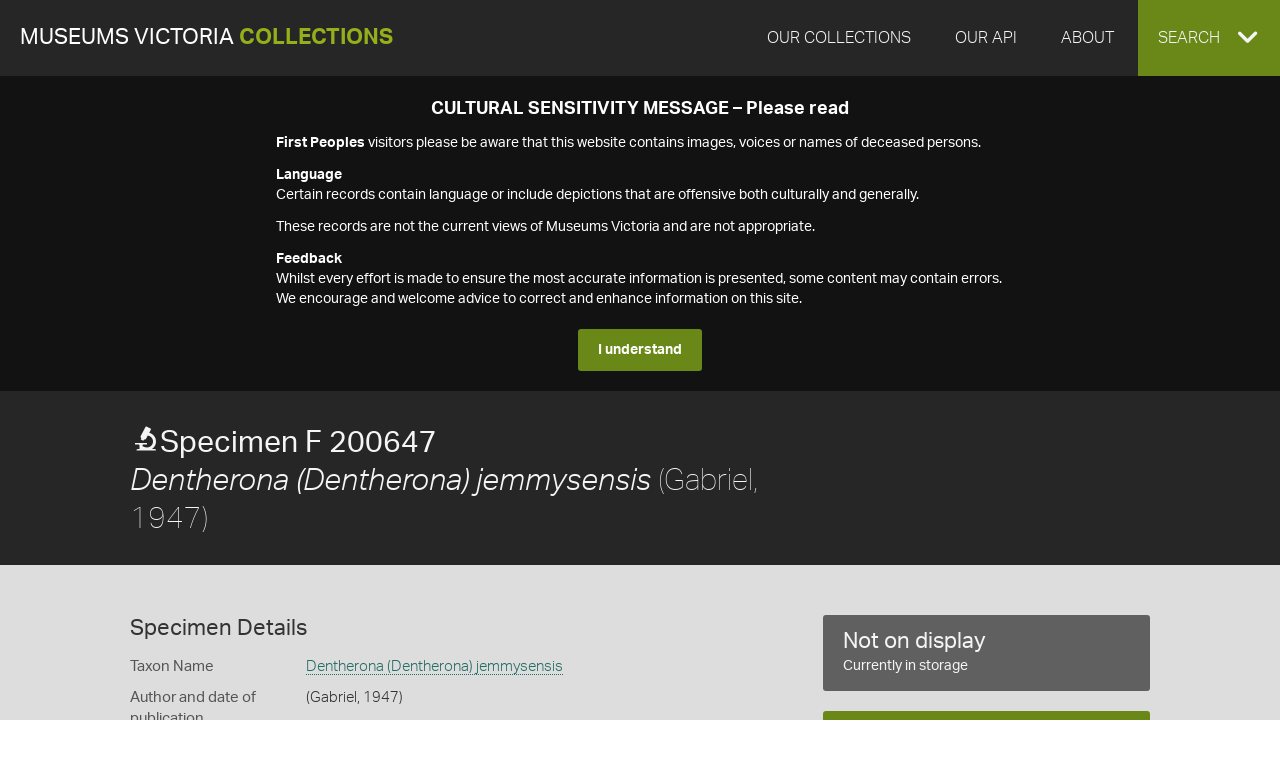

--- FILE ---
content_type: text/html
request_url: https://collections.museumsvictoria.com.au/specimens/2026631
body_size: 17349
content:
<!DOCTYPE html>
<html>
<head>
    <!-- Global site tag (gtag.js) - Google Analytics -->
    <script async src="https://www.googletagmanager.com/gtag/js?id=G-J7KEZ239EK" type="8b6ca51f09e4bb9a6137c28a-text/javascript"></script>
    <script type="8b6ca51f09e4bb9a6137c28a-text/javascript">
      window.dataLayer = window.dataLayer || [];
      function gtag(){dataLayer.push(arguments);}
      gtag('js', new Date());
    
      gtag('config', 'G-J7KEZ239EK', {
          'cookie_domain': '.museumsvictoria.com.au',
          'cookie_flags': 'SameSite=None;Secure'
      });
      gtag('config', 'UA-11442629-1', {
          'cookie_domain': '.museumsvictoria.com.au',
          'cookie_flags': 'SameSite=None;Secure'
      });      
    </script>
    
<title>Dentherona (Dentherona) jemmysensis (Gabriel, 1947)</title>
<meta http-equiv="X-UA-Compatible" content="IE=edge,chrome=1"/>
<meta charset="utf-8"/><script type="8b6ca51f09e4bb9a6137c28a-text/javascript">window.NREUM||(NREUM={});NREUM.info = {"beacon":"bam.nr-data.net","errorBeacon":"bam.nr-data.net","licenseKey":"1a7ba6e04e","applicationID":"1183371492","transactionName":"YVRSMUcAV0NXURVRVlgecTZlTndRWFEYcE1CQWIARBRcQ0J6AFZdWlRC","queueTime":0,"applicationTime":128,"agent":"","atts":""}</script><script type="8b6ca51f09e4bb9a6137c28a-text/javascript">(window.NREUM||(NREUM={})).init={privacy:{cookies_enabled:true},ajax:{deny_list:["bam.nr-data.net"]},feature_flags:["soft_nav"],distributed_tracing:{enabled:true}};(window.NREUM||(NREUM={})).loader_config={agentID:"1183371789",accountID:"262639",trustKey:"262639",xpid:"VgAFV1VaGwIBXFJRAAADX1Y=",licenseKey:"1a7ba6e04e",applicationID:"1183371492",browserID:"1183371789"};window.NREUM||(NREUM={}),__nr_require=function(t,e,n){function r(n){if(!e[n]){var o=e[n]={exports:{}};t[n][0].call(o.exports,function(e){var o=t[n][1][e];return r(o||e)},o,o.exports)}return e[n].exports}if("function"==typeof __nr_require)return __nr_require;for(var o=0;o<n.length;o++)r(n[o]);return r}({1:[function(t,e,n){function r(t){try{s.console&&console.log(t)}catch(e){}}var o,i=t("ee"),a=t(31),s={};try{o=localStorage.getItem("__nr_flags").split(","),console&&"function"==typeof console.log&&(s.console=!0,o.indexOf("dev")!==-1&&(s.dev=!0),o.indexOf("nr_dev")!==-1&&(s.nrDev=!0))}catch(c){}s.nrDev&&i.on("internal-error",function(t){r(t.stack)}),s.dev&&i.on("fn-err",function(t,e,n){r(n.stack)}),s.dev&&(r("NR AGENT IN DEVELOPMENT MODE"),r("flags: "+a(s,function(t,e){return t}).join(", ")))},{}],2:[function(t,e,n){function r(t,e,n,r,s){try{l?l-=1:o(s||new UncaughtException(t,e,n),!0)}catch(f){try{i("ierr",[f,c.now(),!0])}catch(d){}}return"function"==typeof u&&u.apply(this,a(arguments))}function UncaughtException(t,e,n){this.message=t||"Uncaught error with no additional information",this.sourceURL=e,this.line=n}function o(t,e){var n=e?null:c.now();i("err",[t,n])}var i=t("handle"),a=t(32),s=t("ee"),c=t("loader"),f=t("gos"),u=window.onerror,d=!1,p="nr@seenError";if(!c.disabled){var l=0;c.features.err=!0,t(1),window.onerror=r;try{throw new Error}catch(h){"stack"in h&&(t(14),t(13),"addEventListener"in window&&t(7),c.xhrWrappable&&t(15),d=!0)}s.on("fn-start",function(t,e,n){d&&(l+=1)}),s.on("fn-err",function(t,e,n){d&&!n[p]&&(f(n,p,function(){return!0}),this.thrown=!0,o(n))}),s.on("fn-end",function(){d&&!this.thrown&&l>0&&(l-=1)}),s.on("internal-error",function(t){i("ierr",[t,c.now(),!0])})}},{}],3:[function(t,e,n){var r=t("loader");r.disabled||(r.features.ins=!0)},{}],4:[function(t,e,n){function r(){U++,L=g.hash,this[u]=y.now()}function o(){U--,g.hash!==L&&i(0,!0);var t=y.now();this[h]=~~this[h]+t-this[u],this[d]=t}function i(t,e){E.emit("newURL",[""+g,e])}function a(t,e){t.on(e,function(){this[e]=y.now()})}var s="-start",c="-end",f="-body",u="fn"+s,d="fn"+c,p="cb"+s,l="cb"+c,h="jsTime",m="fetch",v="addEventListener",w=window,g=w.location,y=t("loader");if(w[v]&&y.xhrWrappable&&!y.disabled){var x=t(11),b=t(12),E=t(9),R=t(7),O=t(14),T=t(8),S=t(15),P=t(10),M=t("ee"),C=M.get("tracer"),N=t(23);t(17),y.features.spa=!0;var L,U=0;M.on(u,r),b.on(p,r),P.on(p,r),M.on(d,o),b.on(l,o),P.on(l,o),M.buffer([u,d,"xhr-resolved"]),R.buffer([u]),O.buffer(["setTimeout"+c,"clearTimeout"+s,u]),S.buffer([u,"new-xhr","send-xhr"+s]),T.buffer([m+s,m+"-done",m+f+s,m+f+c]),E.buffer(["newURL"]),x.buffer([u]),b.buffer(["propagate",p,l,"executor-err","resolve"+s]),C.buffer([u,"no-"+u]),P.buffer(["new-jsonp","cb-start","jsonp-error","jsonp-end"]),a(T,m+s),a(T,m+"-done"),a(P,"new-jsonp"),a(P,"jsonp-end"),a(P,"cb-start"),E.on("pushState-end",i),E.on("replaceState-end",i),w[v]("hashchange",i,N(!0)),w[v]("load",i,N(!0)),w[v]("popstate",function(){i(0,U>1)},N(!0))}},{}],5:[function(t,e,n){function r(){var t=new PerformanceObserver(function(t,e){var n=t.getEntries();s(v,[n])});try{t.observe({entryTypes:["resource"]})}catch(e){}}function o(t){if(s(v,[window.performance.getEntriesByType(w)]),window.performance["c"+p])try{window.performance[h](m,o,!1)}catch(t){}else try{window.performance[h]("webkit"+m,o,!1)}catch(t){}}function i(t){}if(window.performance&&window.performance.timing&&window.performance.getEntriesByType){var a=t("ee"),s=t("handle"),c=t(14),f=t(13),u=t(6),d=t(23),p="learResourceTimings",l="addEventListener",h="removeEventListener",m="resourcetimingbufferfull",v="bstResource",w="resource",g="-start",y="-end",x="fn"+g,b="fn"+y,E="bstTimer",R="pushState",O=t("loader");if(!O.disabled){O.features.stn=!0,t(9),"addEventListener"in window&&t(7);var T=NREUM.o.EV;a.on(x,function(t,e){var n=t[0];n instanceof T&&(this.bstStart=O.now())}),a.on(b,function(t,e){var n=t[0];n instanceof T&&s("bst",[n,e,this.bstStart,O.now()])}),c.on(x,function(t,e,n){this.bstStart=O.now(),this.bstType=n}),c.on(b,function(t,e){s(E,[e,this.bstStart,O.now(),this.bstType])}),f.on(x,function(){this.bstStart=O.now()}),f.on(b,function(t,e){s(E,[e,this.bstStart,O.now(),"requestAnimationFrame"])}),a.on(R+g,function(t){this.time=O.now(),this.startPath=location.pathname+location.hash}),a.on(R+y,function(t){s("bstHist",[location.pathname+location.hash,this.startPath,this.time])}),u()?(s(v,[window.performance.getEntriesByType("resource")]),r()):l in window.performance&&(window.performance["c"+p]?window.performance[l](m,o,d(!1)):window.performance[l]("webkit"+m,o,d(!1))),document[l]("scroll",i,d(!1)),document[l]("keypress",i,d(!1)),document[l]("click",i,d(!1))}}},{}],6:[function(t,e,n){e.exports=function(){return"PerformanceObserver"in window&&"function"==typeof window.PerformanceObserver}},{}],7:[function(t,e,n){function r(t){for(var e=t;e&&!e.hasOwnProperty(u);)e=Object.getPrototypeOf(e);e&&o(e)}function o(t){s.inPlace(t,[u,d],"-",i)}function i(t,e){return t[1]}var a=t("ee").get("events"),s=t("wrap-function")(a,!0),c=t("gos"),f=XMLHttpRequest,u="addEventListener",d="removeEventListener";e.exports=a,"getPrototypeOf"in Object?(r(document),r(window),r(f.prototype)):f.prototype.hasOwnProperty(u)&&(o(window),o(f.prototype)),a.on(u+"-start",function(t,e){var n=t[1];if(null!==n&&("function"==typeof n||"object"==typeof n)){var r=c(n,"nr@wrapped",function(){function t(){if("function"==typeof n.handleEvent)return n.handleEvent.apply(n,arguments)}var e={object:t,"function":n}[typeof n];return e?s(e,"fn-",null,e.name||"anonymous"):n});this.wrapped=t[1]=r}}),a.on(d+"-start",function(t){t[1]=this.wrapped||t[1]})},{}],8:[function(t,e,n){function r(t,e,n){var r=t[e];"function"==typeof r&&(t[e]=function(){var t=i(arguments),e={};o.emit(n+"before-start",[t],e);var a;e[m]&&e[m].dt&&(a=e[m].dt);var s=r.apply(this,t);return o.emit(n+"start",[t,a],s),s.then(function(t){return o.emit(n+"end",[null,t],s),t},function(t){throw o.emit(n+"end",[t],s),t})})}var o=t("ee").get("fetch"),i=t(32),a=t(31);e.exports=o;var s=window,c="fetch-",f=c+"body-",u=["arrayBuffer","blob","json","text","formData"],d=s.Request,p=s.Response,l=s.fetch,h="prototype",m="nr@context";d&&p&&l&&(a(u,function(t,e){r(d[h],e,f),r(p[h],e,f)}),r(s,"fetch",c),o.on(c+"end",function(t,e){var n=this;if(e){var r=e.headers.get("content-length");null!==r&&(n.rxSize=r),o.emit(c+"done",[null,e],n)}else o.emit(c+"done",[t],n)}))},{}],9:[function(t,e,n){var r=t("ee").get("history"),o=t("wrap-function")(r);e.exports=r;var i=window.history&&window.history.constructor&&window.history.constructor.prototype,a=window.history;i&&i.pushState&&i.replaceState&&(a=i),o.inPlace(a,["pushState","replaceState"],"-")},{}],10:[function(t,e,n){function r(t){function e(){f.emit("jsonp-end",[],l),t.removeEventListener("load",e,c(!1)),t.removeEventListener("error",n,c(!1))}function n(){f.emit("jsonp-error",[],l),f.emit("jsonp-end",[],l),t.removeEventListener("load",e,c(!1)),t.removeEventListener("error",n,c(!1))}var r=t&&"string"==typeof t.nodeName&&"script"===t.nodeName.toLowerCase();if(r){var o="function"==typeof t.addEventListener;if(o){var a=i(t.src);if(a){var d=s(a),p="function"==typeof d.parent[d.key];if(p){var l={};u.inPlace(d.parent,[d.key],"cb-",l),t.addEventListener("load",e,c(!1)),t.addEventListener("error",n,c(!1)),f.emit("new-jsonp",[t.src],l)}}}}}function o(){return"addEventListener"in window}function i(t){var e=t.match(d);return e?e[1]:null}function a(t,e){var n=t.match(l),r=n[1],o=n[3];return o?a(o,e[r]):e[r]}function s(t){var e=t.match(p);return e&&e.length>=3?{key:e[2],parent:a(e[1],window)}:{key:t,parent:window}}var c=t(23),f=t("ee").get("jsonp"),u=t("wrap-function")(f);if(e.exports=f,o()){var d=/[?&](?:callback|cb)=([^&#]+)/,p=/(.*)\.([^.]+)/,l=/^(\w+)(\.|$)(.*)$/,h=["appendChild","insertBefore","replaceChild"];Node&&Node.prototype&&Node.prototype.appendChild?u.inPlace(Node.prototype,h,"dom-"):(u.inPlace(HTMLElement.prototype,h,"dom-"),u.inPlace(HTMLHeadElement.prototype,h,"dom-"),u.inPlace(HTMLBodyElement.prototype,h,"dom-")),f.on("dom-start",function(t){r(t[0])})}},{}],11:[function(t,e,n){var r=t("ee").get("mutation"),o=t("wrap-function")(r),i=NREUM.o.MO;e.exports=r,i&&(window.MutationObserver=function(t){return this instanceof i?new i(o(t,"fn-")):i.apply(this,arguments)},MutationObserver.prototype=i.prototype)},{}],12:[function(t,e,n){function r(t){var e=i.context(),n=s(t,"executor-",e,null,!1),r=new f(n);return i.context(r).getCtx=function(){return e},r}var o=t("wrap-function"),i=t("ee").get("promise"),a=t("ee").getOrSetContext,s=o(i),c=t(31),f=NREUM.o.PR;e.exports=i,f&&(window.Promise=r,["all","race"].forEach(function(t){var e=f[t];f[t]=function(n){function r(t){return function(){i.emit("propagate",[null,!o],a,!1,!1),o=o||!t}}var o=!1;c(n,function(e,n){Promise.resolve(n).then(r("all"===t),r(!1))});var a=e.apply(f,arguments),s=f.resolve(a);return s}}),["resolve","reject"].forEach(function(t){var e=f[t];f[t]=function(t){var n=e.apply(f,arguments);return t!==n&&i.emit("propagate",[t,!0],n,!1,!1),n}}),f.prototype["catch"]=function(t){return this.then(null,t)},f.prototype=Object.create(f.prototype,{constructor:{value:r}}),c(Object.getOwnPropertyNames(f),function(t,e){try{r[e]=f[e]}catch(n){}}),o.wrapInPlace(f.prototype,"then",function(t){return function(){var e=this,n=o.argsToArray.apply(this,arguments),r=a(e);r.promise=e,n[0]=s(n[0],"cb-",r,null,!1),n[1]=s(n[1],"cb-",r,null,!1);var c=t.apply(this,n);return r.nextPromise=c,i.emit("propagate",[e,!0],c,!1,!1),c}}),i.on("executor-start",function(t){t[0]=s(t[0],"resolve-",this,null,!1),t[1]=s(t[1],"resolve-",this,null,!1)}),i.on("executor-err",function(t,e,n){t[1](n)}),i.on("cb-end",function(t,e,n){i.emit("propagate",[n,!0],this.nextPromise,!1,!1)}),i.on("propagate",function(t,e,n){this.getCtx&&!e||(this.getCtx=function(){if(t instanceof Promise)var e=i.context(t);return e&&e.getCtx?e.getCtx():this})}),r.toString=function(){return""+f})},{}],13:[function(t,e,n){var r=t("ee").get("raf"),o=t("wrap-function")(r),i="equestAnimationFrame";e.exports=r,o.inPlace(window,["r"+i,"mozR"+i,"webkitR"+i,"msR"+i],"raf-"),r.on("raf-start",function(t){t[0]=o(t[0],"fn-")})},{}],14:[function(t,e,n){function r(t,e,n){t[0]=a(t[0],"fn-",null,n)}function o(t,e,n){this.method=n,this.timerDuration=isNaN(t[1])?0:+t[1],t[0]=a(t[0],"fn-",this,n)}var i=t("ee").get("timer"),a=t("wrap-function")(i),s="setTimeout",c="setInterval",f="clearTimeout",u="-start",d="-";e.exports=i,a.inPlace(window,[s,"setImmediate"],s+d),a.inPlace(window,[c],c+d),a.inPlace(window,[f,"clearImmediate"],f+d),i.on(c+u,r),i.on(s+u,o)},{}],15:[function(t,e,n){function r(t,e){d.inPlace(e,["onreadystatechange"],"fn-",s)}function o(){var t=this,e=u.context(t);t.readyState>3&&!e.resolved&&(e.resolved=!0,u.emit("xhr-resolved",[],t)),d.inPlace(t,y,"fn-",s)}function i(t){x.push(t),m&&(E?E.then(a):w?w(a):(R=-R,O.data=R))}function a(){for(var t=0;t<x.length;t++)r([],x[t]);x.length&&(x=[])}function s(t,e){return e}function c(t,e){for(var n in t)e[n]=t[n];return e}t(7);var f=t("ee"),u=f.get("xhr"),d=t("wrap-function")(u),p=t(23),l=NREUM.o,h=l.XHR,m=l.MO,v=l.PR,w=l.SI,g="readystatechange",y=["onload","onerror","onabort","onloadstart","onloadend","onprogress","ontimeout"],x=[];e.exports=u;var b=window.XMLHttpRequest=function(t){var e=new h(t);try{u.emit("new-xhr",[e],e),e.addEventListener(g,o,p(!1))}catch(n){try{u.emit("internal-error",[n])}catch(r){}}return e};if(c(h,b),b.prototype=h.prototype,d.inPlace(b.prototype,["open","send"],"-xhr-",s),u.on("send-xhr-start",function(t,e){r(t,e),i(e)}),u.on("open-xhr-start",r),m){var E=v&&v.resolve();if(!w&&!v){var R=1,O=document.createTextNode(R);new m(a).observe(O,{characterData:!0})}}else f.on("fn-end",function(t){t[0]&&t[0].type===g||a()})},{}],16:[function(t,e,n){function r(t){if(!s(t))return null;var e=window.NREUM;if(!e.loader_config)return null;var n=(e.loader_config.accountID||"").toString()||null,r=(e.loader_config.agentID||"").toString()||null,f=(e.loader_config.trustKey||"").toString()||null;if(!n||!r)return null;var h=l.generateSpanId(),m=l.generateTraceId(),v=Date.now(),w={spanId:h,traceId:m,timestamp:v};return(t.sameOrigin||c(t)&&p())&&(w.traceContextParentHeader=o(h,m),w.traceContextStateHeader=i(h,v,n,r,f)),(t.sameOrigin&&!u()||!t.sameOrigin&&c(t)&&d())&&(w.newrelicHeader=a(h,m,v,n,r,f)),w}function o(t,e){return"00-"+e+"-"+t+"-01"}function i(t,e,n,r,o){var i=0,a="",s=1,c="",f="";return o+"@nr="+i+"-"+s+"-"+n+"-"+r+"-"+t+"-"+a+"-"+c+"-"+f+"-"+e}function a(t,e,n,r,o,i){var a="btoa"in window&&"function"==typeof window.btoa;if(!a)return null;var s={v:[0,1],d:{ty:"Browser",ac:r,ap:o,id:t,tr:e,ti:n}};return i&&r!==i&&(s.d.tk=i),btoa(JSON.stringify(s))}function s(t){return f()&&c(t)}function c(t){var e=!1,n={};if("init"in NREUM&&"distributed_tracing"in NREUM.init&&(n=NREUM.init.distributed_tracing),t.sameOrigin)e=!0;else if(n.allowed_origins instanceof Array)for(var r=0;r<n.allowed_origins.length;r++){var o=h(n.allowed_origins[r]);if(t.hostname===o.hostname&&t.protocol===o.protocol&&t.port===o.port){e=!0;break}}return e}function f(){return"init"in NREUM&&"distributed_tracing"in NREUM.init&&!!NREUM.init.distributed_tracing.enabled}function u(){return"init"in NREUM&&"distributed_tracing"in NREUM.init&&!!NREUM.init.distributed_tracing.exclude_newrelic_header}function d(){return"init"in NREUM&&"distributed_tracing"in NREUM.init&&NREUM.init.distributed_tracing.cors_use_newrelic_header!==!1}function p(){return"init"in NREUM&&"distributed_tracing"in NREUM.init&&!!NREUM.init.distributed_tracing.cors_use_tracecontext_headers}var l=t(28),h=t(18);e.exports={generateTracePayload:r,shouldGenerateTrace:s}},{}],17:[function(t,e,n){function r(t){var e=this.params,n=this.metrics;if(!this.ended){this.ended=!0;for(var r=0;r<p;r++)t.removeEventListener(d[r],this.listener,!1);return e.protocol&&"data"===e.protocol?void g("Ajax/DataUrl/Excluded"):void(e.aborted||(n.duration=a.now()-this.startTime,this.loadCaptureCalled||4!==t.readyState?null==e.status&&(e.status=0):i(this,t),n.cbTime=this.cbTime,s("xhr",[e,n,this.startTime,this.endTime,"xhr"],this)))}}function o(t,e){var n=c(e),r=t.params;r.hostname=n.hostname,r.port=n.port,r.protocol=n.protocol,r.host=n.hostname+":"+n.port,r.pathname=n.pathname,t.parsedOrigin=n,t.sameOrigin=n.sameOrigin}function i(t,e){t.params.status=e.status;var n=v(e,t.lastSize);if(n&&(t.metrics.rxSize=n),t.sameOrigin){var r=e.getResponseHeader("X-NewRelic-App-Data");r&&(t.params.cat=r.split(", ").pop())}t.loadCaptureCalled=!0}var a=t("loader");if(a.xhrWrappable&&!a.disabled){var s=t("handle"),c=t(18),f=t(16).generateTracePayload,u=t("ee"),d=["load","error","abort","timeout"],p=d.length,l=t("id"),h=t(24),m=t(22),v=t(19),w=t(23),g=t(25).recordSupportability,y=NREUM.o.REQ,x=window.XMLHttpRequest;a.features.xhr=!0,t(15),t(8),u.on("new-xhr",function(t){var e=this;e.totalCbs=0,e.called=0,e.cbTime=0,e.end=r,e.ended=!1,e.xhrGuids={},e.lastSize=null,e.loadCaptureCalled=!1,e.params=this.params||{},e.metrics=this.metrics||{},t.addEventListener("load",function(n){i(e,t)},w(!1)),h&&(h>34||h<10)||t.addEventListener("progress",function(t){e.lastSize=t.loaded},w(!1))}),u.on("open-xhr-start",function(t){this.params={method:t[0]},o(this,t[1]),this.metrics={}}),u.on("open-xhr-end",function(t,e){"loader_config"in NREUM&&"xpid"in NREUM.loader_config&&this.sameOrigin&&e.setRequestHeader("X-NewRelic-ID",NREUM.loader_config.xpid);var n=f(this.parsedOrigin);if(n){var r=!1;n.newrelicHeader&&(e.setRequestHeader("newrelic",n.newrelicHeader),r=!0),n.traceContextParentHeader&&(e.setRequestHeader("traceparent",n.traceContextParentHeader),n.traceContextStateHeader&&e.setRequestHeader("tracestate",n.traceContextStateHeader),r=!0),r&&(this.dt=n)}}),u.on("send-xhr-start",function(t,e){var n=this.metrics,r=t[0],o=this;if(n&&r){var i=m(r);i&&(n.txSize=i)}this.startTime=a.now(),this.listener=function(t){try{"abort"!==t.type||o.loadCaptureCalled||(o.params.aborted=!0),("load"!==t.type||o.called===o.totalCbs&&(o.onloadCalled||"function"!=typeof e.onload))&&o.end(e)}catch(n){try{u.emit("internal-error",[n])}catch(r){}}};for(var s=0;s<p;s++)e.addEventListener(d[s],this.listener,w(!1))}),u.on("xhr-cb-time",function(t,e,n){this.cbTime+=t,e?this.onloadCalled=!0:this.called+=1,this.called!==this.totalCbs||!this.onloadCalled&&"function"==typeof n.onload||this.end(n)}),u.on("xhr-load-added",function(t,e){var n=""+l(t)+!!e;this.xhrGuids&&!this.xhrGuids[n]&&(this.xhrGuids[n]=!0,this.totalCbs+=1)}),u.on("xhr-load-removed",function(t,e){var n=""+l(t)+!!e;this.xhrGuids&&this.xhrGuids[n]&&(delete this.xhrGuids[n],this.totalCbs-=1)}),u.on("xhr-resolved",function(){this.endTime=a.now()}),u.on("addEventListener-end",function(t,e){e instanceof x&&"load"===t[0]&&u.emit("xhr-load-added",[t[1],t[2]],e)}),u.on("removeEventListener-end",function(t,e){e instanceof x&&"load"===t[0]&&u.emit("xhr-load-removed",[t[1],t[2]],e)}),u.on("fn-start",function(t,e,n){e instanceof x&&("onload"===n&&(this.onload=!0),("load"===(t[0]&&t[0].type)||this.onload)&&(this.xhrCbStart=a.now()))}),u.on("fn-end",function(t,e){this.xhrCbStart&&u.emit("xhr-cb-time",[a.now()-this.xhrCbStart,this.onload,e],e)}),u.on("fetch-before-start",function(t){function e(t,e){var n=!1;return e.newrelicHeader&&(t.set("newrelic",e.newrelicHeader),n=!0),e.traceContextParentHeader&&(t.set("traceparent",e.traceContextParentHeader),e.traceContextStateHeader&&t.set("tracestate",e.traceContextStateHeader),n=!0),n}var n,r=t[1]||{};"string"==typeof t[0]?n=t[0]:t[0]&&t[0].url?n=t[0].url:window.URL&&t[0]&&t[0]instanceof URL&&(n=t[0].href),n&&(this.parsedOrigin=c(n),this.sameOrigin=this.parsedOrigin.sameOrigin);var o=f(this.parsedOrigin);if(o&&(o.newrelicHeader||o.traceContextParentHeader))if("string"==typeof t[0]||window.URL&&t[0]&&t[0]instanceof URL){var i={};for(var a in r)i[a]=r[a];i.headers=new Headers(r.headers||{}),e(i.headers,o)&&(this.dt=o),t.length>1?t[1]=i:t.push(i)}else t[0]&&t[0].headers&&e(t[0].headers,o)&&(this.dt=o)}),u.on("fetch-start",function(t,e){this.params={},this.metrics={},this.startTime=a.now(),this.dt=e,t.length>=1&&(this.target=t[0]),t.length>=2&&(this.opts=t[1]);var n,r=this.opts||{},i=this.target;if("string"==typeof i?n=i:"object"==typeof i&&i instanceof y?n=i.url:window.URL&&"object"==typeof i&&i instanceof URL&&(n=i.href),o(this,n),"data"!==this.params.protocol){var s=(""+(i&&i instanceof y&&i.method||r.method||"GET")).toUpperCase();this.params.method=s,this.txSize=m(r.body)||0}}),u.on("fetch-done",function(t,e){if(this.endTime=a.now(),this.params||(this.params={}),"data"===this.params.protocol)return void g("Ajax/DataUrl/Excluded");this.params.status=e?e.status:0;var n;"string"==typeof this.rxSize&&this.rxSize.length>0&&(n=+this.rxSize);var r={txSize:this.txSize,rxSize:n,duration:a.now()-this.startTime};s("xhr",[this.params,r,this.startTime,this.endTime,"fetch"],this)})}},{}],18:[function(t,e,n){var r={};e.exports=function(t){if(t in r)return r[t];if(0===(t||"").indexOf("data:"))return{protocol:"data"};var e=document.createElement("a"),n=window.location,o={};e.href=t,o.port=e.port;var i=e.href.split("://");!o.port&&i[1]&&(o.port=i[1].split("/")[0].split("@").pop().split(":")[1]),o.port&&"0"!==o.port||(o.port="https"===i[0]?"443":"80"),o.hostname=e.hostname||n.hostname,o.pathname=e.pathname,o.protocol=i[0],"/"!==o.pathname.charAt(0)&&(o.pathname="/"+o.pathname);var a=!e.protocol||":"===e.protocol||e.protocol===n.protocol,s=e.hostname===document.domain&&e.port===n.port;return o.sameOrigin=a&&(!e.hostname||s),"/"===o.pathname&&(r[t]=o),o}},{}],19:[function(t,e,n){function r(t,e){var n=t.responseType;return"json"===n&&null!==e?e:"arraybuffer"===n||"blob"===n||"json"===n?o(t.response):"text"===n||""===n||void 0===n?o(t.responseText):void 0}var o=t(22);e.exports=r},{}],20:[function(t,e,n){function r(){}function o(t,e,n,r){return function(){return u.recordSupportability("API/"+e+"/called"),i(t+e,[f.now()].concat(s(arguments)),n?null:this,r),n?void 0:this}}var i=t("handle"),a=t(31),s=t(32),c=t("ee").get("tracer"),f=t("loader"),u=t(25),d=NREUM;"undefined"==typeof window.newrelic&&(newrelic=d);var p=["setPageViewName","setCustomAttribute","setErrorHandler","finished","addToTrace","inlineHit","addRelease"],l="api-",h=l+"ixn-";a(p,function(t,e){d[e]=o(l,e,!0,"api")}),d.addPageAction=o(l,"addPageAction",!0),d.setCurrentRouteName=o(l,"routeName",!0),e.exports=newrelic,d.interaction=function(){return(new r).get()};var m=r.prototype={createTracer:function(t,e){var n={},r=this,o="function"==typeof e;return i(h+"tracer",[f.now(),t,n],r),function(){if(c.emit((o?"":"no-")+"fn-start",[f.now(),r,o],n),o)try{return e.apply(this,arguments)}catch(t){throw c.emit("fn-err",[arguments,this,t],n),t}finally{c.emit("fn-end",[f.now()],n)}}}};a("actionText,setName,setAttribute,save,ignore,onEnd,getContext,end,get".split(","),function(t,e){m[e]=o(h,e)}),newrelic.noticeError=function(t,e){"string"==typeof t&&(t=new Error(t)),u.recordSupportability("API/noticeError/called"),i("err",[t,f.now(),!1,e])}},{}],21:[function(t,e,n){function r(t){if(NREUM.init){for(var e=NREUM.init,n=t.split("."),r=0;r<n.length-1;r++)if(e=e[n[r]],"object"!=typeof e)return;return e=e[n[n.length-1]]}}e.exports={getConfiguration:r}},{}],22:[function(t,e,n){e.exports=function(t){if("string"==typeof t&&t.length)return t.length;if("object"==typeof t){if("undefined"!=typeof ArrayBuffer&&t instanceof ArrayBuffer&&t.byteLength)return t.byteLength;if("undefined"!=typeof Blob&&t instanceof Blob&&t.size)return t.size;if(!("undefined"!=typeof FormData&&t instanceof FormData))try{return JSON.stringify(t).length}catch(e){return}}}},{}],23:[function(t,e,n){var r=!1;try{var o=Object.defineProperty({},"passive",{get:function(){r=!0}});window.addEventListener("testPassive",null,o),window.removeEventListener("testPassive",null,o)}catch(i){}e.exports=function(t){return r?{passive:!0,capture:!!t}:!!t}},{}],24:[function(t,e,n){var r=0,o=navigator.userAgent.match(/Firefox[\/\s](\d+\.\d+)/);o&&(r=+o[1]),e.exports=r},{}],25:[function(t,e,n){function r(t,e){var n=[a,t,{name:t},e];return i("storeMetric",n,null,"api"),n}function o(t,e){var n=[s,t,{name:t},e];return i("storeEventMetrics",n,null,"api"),n}var i=t("handle"),a="sm",s="cm";e.exports={constants:{SUPPORTABILITY_METRIC:a,CUSTOM_METRIC:s},recordSupportability:r,recordCustom:o}},{}],26:[function(t,e,n){function r(){return s.exists&&performance.now?Math.round(performance.now()):(i=Math.max((new Date).getTime(),i))-a}function o(){return i}var i=(new Date).getTime(),a=i,s=t(33);e.exports=r,e.exports.offset=a,e.exports.getLastTimestamp=o},{}],27:[function(t,e,n){function r(t,e){var n=t.getEntries();n.forEach(function(t){"first-paint"===t.name?l("timing",["fp",Math.floor(t.startTime)]):"first-contentful-paint"===t.name&&l("timing",["fcp",Math.floor(t.startTime)])})}function o(t,e){var n=t.getEntries();if(n.length>0){var r=n[n.length-1];if(f&&f<r.startTime)return;var o=[r],i=a({});i&&o.push(i),l("lcp",o)}}function i(t){t.getEntries().forEach(function(t){t.hadRecentInput||l("cls",[t])})}function a(t){var e=navigator.connection||navigator.mozConnection||navigator.webkitConnection;if(e)return e.type&&(t["net-type"]=e.type),e.effectiveType&&(t["net-etype"]=e.effectiveType),e.rtt&&(t["net-rtt"]=e.rtt),e.downlink&&(t["net-dlink"]=e.downlink),t}function s(t){if(t instanceof w&&!y){var e=Math.round(t.timeStamp),n={type:t.type};a(n),e<=h.now()?n.fid=h.now()-e:e>h.offset&&e<=Date.now()?(e-=h.offset,n.fid=h.now()-e):e=h.now(),y=!0,l("timing",["fi",e,n])}}function c(t){"hidden"===t&&(f=h.now(),l("pageHide",[f]))}if(!("init"in NREUM&&"page_view_timing"in NREUM.init&&"enabled"in NREUM.init.page_view_timing&&NREUM.init.page_view_timing.enabled===!1)){var f,u,d,p,l=t("handle"),h=t("loader"),m=t(30),v=t(23),w=NREUM.o.EV;if("PerformanceObserver"in window&&"function"==typeof window.PerformanceObserver){u=new PerformanceObserver(r);try{u.observe({entryTypes:["paint"]})}catch(g){}d=new PerformanceObserver(o);try{d.observe({entryTypes:["largest-contentful-paint"]})}catch(g){}p=new PerformanceObserver(i);try{p.observe({type:"layout-shift",buffered:!0})}catch(g){}}if("addEventListener"in document){var y=!1,x=["click","keydown","mousedown","pointerdown","touchstart"];x.forEach(function(t){document.addEventListener(t,s,v(!1))})}m(c)}},{}],28:[function(t,e,n){function r(){function t(){return e?15&e[n++]:16*Math.random()|0}var e=null,n=0,r=window.crypto||window.msCrypto;r&&r.getRandomValues&&(e=r.getRandomValues(new Uint8Array(31)));for(var o,i="xxxxxxxx-xxxx-4xxx-yxxx-xxxxxxxxxxxx",a="",s=0;s<i.length;s++)o=i[s],"x"===o?a+=t().toString(16):"y"===o?(o=3&t()|8,a+=o.toString(16)):a+=o;return a}function o(){return a(16)}function i(){return a(32)}function a(t){function e(){return n?15&n[r++]:16*Math.random()|0}var n=null,r=0,o=window.crypto||window.msCrypto;o&&o.getRandomValues&&Uint8Array&&(n=o.getRandomValues(new Uint8Array(t)));for(var i=[],a=0;a<t;a++)i.push(e().toString(16));return i.join("")}e.exports={generateUuid:r,generateSpanId:o,generateTraceId:i}},{}],29:[function(t,e,n){function r(t,e){if(!o)return!1;if(t!==o)return!1;if(!e)return!0;if(!i)return!1;for(var n=i.split("."),r=e.split("."),a=0;a<r.length;a++)if(r[a]!==n[a])return!1;return!0}var o=null,i=null,a=/Version\/(\S+)\s+Safari/;if(navigator.userAgent){var s=navigator.userAgent,c=s.match(a);c&&s.indexOf("Chrome")===-1&&s.indexOf("Chromium")===-1&&(o="Safari",i=c[1])}e.exports={agent:o,version:i,match:r}},{}],30:[function(t,e,n){function r(t){function e(){t(s&&document[s]?document[s]:document[i]?"hidden":"visible")}"addEventListener"in document&&a&&document.addEventListener(a,e,o(!1))}var o=t(23);e.exports=r;var i,a,s;"undefined"!=typeof document.hidden?(i="hidden",a="visibilitychange",s="visibilityState"):"undefined"!=typeof document.msHidden?(i="msHidden",a="msvisibilitychange"):"undefined"!=typeof document.webkitHidden&&(i="webkitHidden",a="webkitvisibilitychange",s="webkitVisibilityState")},{}],31:[function(t,e,n){function r(t,e){var n=[],r="",i=0;for(r in t)o.call(t,r)&&(n[i]=e(r,t[r]),i+=1);return n}var o=Object.prototype.hasOwnProperty;e.exports=r},{}],32:[function(t,e,n){function r(t,e,n){e||(e=0),"undefined"==typeof n&&(n=t?t.length:0);for(var r=-1,o=n-e||0,i=Array(o<0?0:o);++r<o;)i[r]=t[e+r];return i}e.exports=r},{}],33:[function(t,e,n){e.exports={exists:"undefined"!=typeof window.performance&&window.performance.timing&&"undefined"!=typeof window.performance.timing.navigationStart}},{}],ee:[function(t,e,n){function r(){}function o(t){function e(t){return t&&t instanceof r?t:t?f(t,c,a):a()}function n(n,r,o,i,a){if(a!==!1&&(a=!0),!l.aborted||i){t&&a&&t(n,r,o);for(var s=e(o),c=m(n),f=c.length,u=0;u<f;u++)c[u].apply(s,r);var p=d[y[n]];return p&&p.push([x,n,r,s]),s}}function i(t,e){g[t]=m(t).concat(e)}function h(t,e){var n=g[t];if(n)for(var r=0;r<n.length;r++)n[r]===e&&n.splice(r,1)}function m(t){return g[t]||[]}function v(t){return p[t]=p[t]||o(n)}function w(t,e){l.aborted||u(t,function(t,n){e=e||"feature",y[n]=e,e in d||(d[e]=[])})}var g={},y={},x={on:i,addEventListener:i,removeEventListener:h,emit:n,get:v,listeners:m,context:e,buffer:w,abort:s,aborted:!1};return x}function i(t){return f(t,c,a)}function a(){return new r}function s(){(d.api||d.feature)&&(l.aborted=!0,d=l.backlog={})}var c="nr@context",f=t("gos"),u=t(31),d={},p={},l=e.exports=o();e.exports.getOrSetContext=i,l.backlog=d},{}],gos:[function(t,e,n){function r(t,e,n){if(o.call(t,e))return t[e];var r=n();if(Object.defineProperty&&Object.keys)try{return Object.defineProperty(t,e,{value:r,writable:!0,enumerable:!1}),r}catch(i){}return t[e]=r,r}var o=Object.prototype.hasOwnProperty;e.exports=r},{}],handle:[function(t,e,n){function r(t,e,n,r){o.buffer([t],r),o.emit(t,e,n)}var o=t("ee").get("handle");e.exports=r,r.ee=o},{}],id:[function(t,e,n){function r(t){var e=typeof t;return!t||"object"!==e&&"function"!==e?-1:t===window?0:a(t,i,function(){return o++})}var o=1,i="nr@id",a=t("gos");e.exports=r},{}],loader:[function(t,e,n){function r(){if(!T++){var t=O.info=NREUM.info,e=m.getElementsByTagName("script")[0];if(setTimeout(f.abort,3e4),!(t&&t.licenseKey&&t.applicationID&&e))return f.abort();c(E,function(e,n){t[e]||(t[e]=n)});var n=a();s("mark",["onload",n+O.offset],null,"api"),s("timing",["load",n]);var r=m.createElement("script");0===t.agent.indexOf("http://")||0===t.agent.indexOf("https://")?r.src=t.agent:r.src=l+"://"+t.agent,e.parentNode.insertBefore(r,e)}}function o(){"complete"===m.readyState&&i()}function i(){s("mark",["domContent",a()+O.offset],null,"api")}var a=t(26),s=t("handle"),c=t(31),f=t("ee"),u=t(29),d=t(21),p=t(23),l=d.getConfiguration("ssl")===!1?"http":"https",h=window,m=h.document,v="addEventListener",w="attachEvent",g=h.XMLHttpRequest,y=g&&g.prototype,x=!1;NREUM.o={ST:setTimeout,SI:h.setImmediate,CT:clearTimeout,XHR:g,REQ:h.Request,EV:h.Event,PR:h.Promise,MO:h.MutationObserver};var b=""+location,E={beacon:"bam.nr-data.net",errorBeacon:"bam.nr-data.net",agent:"js-agent.newrelic.com/nr-spa-1216.min.js"},R=g&&y&&y[v]&&!/CriOS/.test(navigator.userAgent),O=e.exports={offset:a.getLastTimestamp(),now:a,origin:b,features:{},xhrWrappable:R,userAgent:u,disabled:x};if(!x){t(20),t(27),m[v]?(m[v]("DOMContentLoaded",i,p(!1)),h[v]("load",r,p(!1))):(m[w]("onreadystatechange",o),h[w]("onload",r)),s("mark",["firstbyte",a.getLastTimestamp()],null,"api");var T=0}},{}],"wrap-function":[function(t,e,n){function r(t,e){function n(e,n,r,c,f){function nrWrapper(){var i,a,u,p;try{a=this,i=d(arguments),u="function"==typeof r?r(i,a):r||{}}catch(l){o([l,"",[i,a,c],u],t)}s(n+"start",[i,a,c],u,f);try{return p=e.apply(a,i)}catch(h){throw s(n+"err",[i,a,h],u,f),h}finally{s(n+"end",[i,a,p],u,f)}}return a(e)?e:(n||(n=""),nrWrapper[p]=e,i(e,nrWrapper,t),nrWrapper)}function r(t,e,r,o,i){r||(r="");var s,c,f,u="-"===r.charAt(0);for(f=0;f<e.length;f++)c=e[f],s=t[c],a(s)||(t[c]=n(s,u?c+r:r,o,c,i))}function s(n,r,i,a){if(!h||e){var s=h;h=!0;try{t.emit(n,r,i,e,a)}catch(c){o([c,n,r,i],t)}h=s}}return t||(t=u),n.inPlace=r,n.flag=p,n}function o(t,e){e||(e=u);try{e.emit("internal-error",t)}catch(n){}}function i(t,e,n){if(Object.defineProperty&&Object.keys)try{var r=Object.keys(t);return r.forEach(function(n){Object.defineProperty(e,n,{get:function(){return t[n]},set:function(e){return t[n]=e,e}})}),e}catch(i){o([i],n)}for(var a in t)l.call(t,a)&&(e[a]=t[a]);return e}function a(t){return!(t&&t instanceof Function&&t.apply&&!t[p])}function s(t,e){var n=e(t);return n[p]=t,i(t,n,u),n}function c(t,e,n){var r=t[e];t[e]=s(r,n)}function f(){for(var t=arguments.length,e=new Array(t),n=0;n<t;++n)e[n]=arguments[n];return e}var u=t("ee"),d=t(32),p="nr@original",l=Object.prototype.hasOwnProperty,h=!1;e.exports=r,e.exports.wrapFunction=s,e.exports.wrapInPlace=c,e.exports.argsToArray=f},{}]},{},["loader",2,17,5,3,4]);</script>
<meta name="viewport" content="width=device-width, initial-scale=1.0"/>
<link rel="search" type="application/opensearchdescription+xml" href="/opensearch.xml" title="Search collections" />
<meta name="google-site-verification" content="PSKiWNz3VWHtfA9BHB2FuXNopx8DPpbjcMdmu_fQmaE" />
<link rel="icon" type="image/png" href="/content/img/favicon-96x96.png" sizes="96x96" />
<link rel="icon" type="image/svg+xml" href="/content/img/favicon.svg" />
<link rel="shortcut icon" href="/content/img/favicon.ico" />
<link rel="apple-touch-icon" sizes="180x180" href="/content/img/apple-touch-icon.png" />
<meta name="apple-mobile-web-app-title" content="MV Collections" />
<link rel="manifest" href="/content/img/site.webmanifest" />
<meta property="fb:app_id" content="1660656404150129" />
<meta name="description" content="Dentherona (Dentherona) jemmysensis, Australia, Victoria" />
<meta property="og:description" content="Dentherona (Dentherona) jemmysensis, Australia, Victoria" />
<meta property="twitter:description" content="Dentherona (Dentherona) jemmysensis, Australia, Victoria" />
<meta property="og:title" content="Dentherona (Dentherona) jemmysensis (Gabriel, 1947)" />
<meta property="og:site_name" content="Museums Victoria Collections"/>
<meta property="twitter:title" content="Dentherona (Dentherona) jemmysensis (Gabriel, 1947)" />
<meta property="twitter:site" content="@museumsvictoria">
<meta property="twitter:card" content="summary" />

    <link rel="stylesheet" href="https://use.typekit.net/ofj4bxh.css">
    <link href="/content/static/styles.18347d9e11574cb3.css" rel="stylesheet">
    
    <link rel="stylesheet" href="https://unpkg.com/leaflet@1.9.4/dist/leaflet.css"
          integrity="sha256-p4NxAoJBhIIN+hmNHrzRCf9tD/miZyoHS5obTRR9BMY="
          crossorigin=""/>
    <script src="https://unpkg.com/leaflet@1.9.4/dist/leaflet.js" integrity="sha256-20nQCchB9co0qIjJZRGuk2/Z9VM+kNiyxNV1lvTlZBo=" crossorigin="" type="8b6ca51f09e4bb9a6137c28a-text/javascript"></script>

</head>
    <body>
        <a class="skipto" href="#maincontent">Skip to main content</a> 
<header role="banner">
    <a class="brand" href="/">Museums Victoria <span>Collections</span></a>
    <nav role="navigation">
        <a  href="/collections">Our collections</a>
        <a  href="/developers">Our API</a>
        <a  href="/about">About</a>
            <a class="button-search" role="button" tabindex="0">
                <span id="search-button-icon" aria-hidden="true" class="icon-search-header"></span>
                <span class="icon-label-hidden">Expand search box</span>
                <span class="search-text">Search</span>
            </a>
    </nav>
    <div id="cultural-message" >
        <div class="inner">
            <h3>CULTURAL SENSITIVITY MESSAGE – Please read</h3>
            <p><strong>First Peoples</strong> visitors please be aware that this website contains images, voices or names of deceased persons.</p>
            <h4>Language</h4>
            <p>Certain records contain language or include depictions that are offensive both culturally and generally.</p>
            <p>These records are not the current views of Museums Victoria and are not appropriate.</p>
            <h4>Feedback</h4>
            <p>Whilst every effort is made to ensure the most accurate information is presented, some content may contain errors. We encourage and welcome advice to correct and enhance information on this site.</p>
            <button type="button" aria-label="Close"><span>I understand</span></button>
        </div>
    </div>
        <div id="search-bar" >
            <form method="GET" action="/search" role="search">
                    <input type="text" name="query" placeholder="enter search term ..." />
                <button class="search" type="submit">
                    <span class="icon-search" aria-hidden="true"></span>
                    <span class="icon-label-hidden">Search</span>
                </button>
            </form>
        </div>
</header>
        


<div id="title">
    <div class="wrapper">
        
        <h1 id="maincontent">
            <span class="reg-number specimen">Specimen F 200647</span>
            <em>Dentherona (Dentherona) jemmysensis</em> (Gabriel, 1947)
        </h1>
    </div>
</div>
<div id="record" role="main">
    <div class="wrapper">
        <section class="text-content">
            <div class="summary">
                                                                                            </div>
            <h2>Specimen Details</h2>
            <div class="detail">
                <ul>
                                            <li>
                            <h3>Taxon Name</h3>
                            <p><a href="/search?taxon=Dentherona+(Dentherona)+jemmysensis">Dentherona (Dentherona) jemmysensis</a></p>
                        </li>
                                            <li>
                            <h3>Author and date of publication</h3>
                            <p>(Gabriel, 1947)</p>
                        </li>
                                                                                    <li>
                            <h3>Date Identified</h3>
                            <p>22/04/2014</p>
                        </li>
                                            <li>
                            <h3>Identified By</h3>
                            <p>Dr Adnan Moussalli - Museums Victoria</p>
                        </li>
                                            <li>
                            <h3>Number Of Specimens</h3>
                            <p>4</p>
                        </li>
                                                                                                        <li>
                            <h3>Specimen Nature</h3>
                            <p>Nature: Whole, Form: Wet, Fixative treatment: ethanol 70%, Medium: ethanol 70%</p>
                        </li>
                                                                                                                                                                                                                                                                                                                                                                                                                                                                                                                                                                                                                                                                                            <li>
                                <h3>Expedition Name</h3>
                                <p><a href="/search?keyword=Alpine+National+Park+Bioscan+2013+(Alps+BioScan)">Alpine National Park Bioscan 2013 (Alps BioScan)</a></p>
                            </li>
                            <li>
                                <h3>Collected By</h3>
                                <p>Melanie Mackenzie - Museums Victoria</p>
                            </li>
                            <li>
                                <h3>Collection Event Code</h3>
                                <p>ALB 2013 0325</p>
                            </li>
                            <li>
                                <h3>Sampling Method</h3>
                                <p>Direct search</p>
                            </li>
                            <li>
                                <h3>Date Visited From</h3>
                                <p>26/11/2013 2:59 PM</p>
                            </li>
                            <li>
                                <h3>Date Visited To</h3>
                                <p>26/11/2013 4:00 PM</p>
                            </li>
                                            <li>
                            <h3>Category</h3>
                            <p><a href="/search?category=natural+sciences">Natural Sciences</a></p>
                        </li>
                                            <li>
                            <h3>Scientific Group</h3>
                            <p><a href="/search?specimenscientificgroup=invertebrate+zoology">Invertebrate Zoology</a></p>
                        </li>
                                            <li>
                            <h3>Discipline</h3>
                            <p><a href="/search?collection=invertebrates">Invertebrates</a></p>
                        </li>
                                            <li>
                            <h3>Collecting Areas</h3>
                            <p>
                                    <a href="/search?collectingarea=Invertebrates">Invertebrates</a>                            </p>
                        </li>
                                            <li>
                            <h3>Type of Item</h3>
                            <p><a href="/search?itemtype=specimen">Specimen</a></p>
                        </li>
                                    </ul>
                    <h3 class="sub-heading">Taxonomy</h3>
                    <ul>
                                <li>
            <h3>Kingdom</h3>
            <p><a href="/search?taxon=Animalia">Animalia</a></p>
        </li>
        <li>
            <h3>Phylum</h3>
            <p><a href="/search?taxon=Mollusca">Mollusca</a></p>
        </li>
        <li>
            <h3>Class</h3>
            <p><a href="/search?taxon=Gastropoda">Gastropoda</a></p>
        </li>
        <li>
            <h3>Subclass</h3>
            <p><a href="/search?taxon=Heterobranchia">Heterobranchia</a></p>
        </li>
        <li>
            <h3>Superorder</h3>
            <p><a href="/search?taxon=Eupulmonata">Eupulmonata</a></p>
        </li>
        <li>
            <h3>Order</h3>
            <p><a href="/search?taxon=Stylommatophora">Stylommatophora</a></p>
        </li>
        <li>
            <h3>Suborder</h3>
            <p><a href="/search?taxon=Helicina">Helicina</a></p>
        </li>
        <li>
            <h3>Superfamily</h3>
            <p><a href="/search?taxon=Punctoidea">Punctoidea</a></p>
        </li>
        <li>
            <h3>Family</h3>
            <p><a href="/search?taxon=Charopidae">Charopidae</a></p>
        </li>
        <li>
            <h3>Genus</h3>
            <p><em><a href="/search?taxon=Dentherona">Dentherona</a></em></p>
        </li>
        <li>
            <h3>Subgenus</h3>
            <p><em><a href="/search?taxon=Dentherona">Dentherona</a></em></p>
        </li>
        <li>
            <h3>Species Name</h3>
            <p><em>jemmysensis</em></p>
        </li>

                    </ul>
            </div>
                <div class="geo-spatial">
                    <div id="mapdata">
                        <h3 class="sub-heading">Geospatial Information</h3>
                        <ul>
                                <li>
                                    <h3>Site Code</h3>
                                    <p>ABSite 0319</p>
                                </li>
                                <li>
                                    <h3>Country</h3>
                                    <p><a href="/search?locality=Australia">Australia</a></p>
                                </li>
                                <li>
                                    <h3>State</h3>
                                    <p><a href="/search?locality=Victoria">Victoria</a></p>
                                </li>
                                <li>
                                    <h3>Precise Location</h3>
                                    <p>Alpine National Park, Cowombat Flat track, Bully Creek crossing</p>
                                </li>
                                <li>
                                    <h3>Minimum Elevation</h3>
                                    <p>1290</p>
                                </li>
                                <li>
                                    <h3>Maximum Elevation</h3>
                                    <p>1290</p>
                                </li>
                                <li>
                                    <h3>Latitude</h3>
                                    <p>-36.8533</p>
                                </li>
                                <li>
                                    <h3>Longitude</h3>
                                    <p>148.109</p>
                                </li>
                                <li>
                                    <h3>Geodetic Datum</h3>
                                    <p>WGS84</p>
                                </li>
                                <li>
                                    <h3>Site Radius</h3>
                                    <p>7</p>
                                </li>
                                <li>
                                    <h3>Georeference Source</h3>
                                    <p>GPS</p>
                                </li>
                                <li>
                                    <h3>Georeference Protocol</h3>
                                    <p>gps original</p>
                                </li>
                                <li>
                                    <h3>Georeference By</h3>
                                    <p>Melanie Mackenzie - Museums Victoria</p>
                                </li>
                        </ul>
                    </div>
                    <div id="map"></div>
                </div>
        </section>
            <aside class="side-content">
        <div class="not on-display">
            <h4>Not on display</h4>
            <p>Currently in storage</p>
        </div>
    </aside>

        <aside class="side-content">
            <div class="enquiry">
                <a href="https://museumsvictoria.com.au/ask-us/general-research-enquiries/?cid=specimens/2026631&amp;title=Dentherona+(Dentherona)+jemmysensis+(Gabriel%2c+1947)#EnquiryForm">
                    <span>Got a Question?</span>
                    <span>Send us an enquiry</span>
                </a>
            </div>
        </aside>
            <aside class="side-content">
        <div class="sidecolumn">
            <div class="downloads">
                                    <h4>Related Links</h4>
                            <a class="icon-externallink ozcam" href="http://ozcam.ala.org.au/occurrences/search?taxa=Dentherona (Dentherona) jemmysensis">See more specimens of this species in OZCAM</a>
            </div>
        </div>
    </aside>

        <aside class="side-content" role="complementary">
            <div class="sidecolumn">
                <div class="social">
    <h4>Share</h4>
    <div class="social-tools">
        <a class="icon" href="https://www.facebook.com/dialog/share?app_id=1660656404150129&amp;display=popup&amp;href=https%3a%2f%2fcollections.museumsvictoria.com.au%2fspecimens%2f2026631&amp;redirect_uri=https%3a%2f%2fcollections.museumsvictoria.com.au%2fclosewindow">
            <span class="icon-facebook" aria-hidden="true"></span>
            <span class="icon-label-hidden">Facebook</span>
        </a>
        <a class="icon" href="https://twitter.com/intent/tweet?text=Look+what+I+found+on+%40museumsvictoria+collections!+%23collectionfishing&amp;url=https%3a%2f%2fcollections.museumsvictoria.com.au%2fspecimens%2f2026631">
            <span class="icon-twitter" aria-hidden="true"></span>
            <span class="icon-label-hidden">Twitter</span>
        </a>
    </div>
</div>
            </div>
            <div class="sidecolumn">

                <div class="cite">
                    <h4>Cite this page</h4>
                    <p>Museums Victoria Collections https://collections.museumsvictoria.com.au/specimens/2026631<br/>Accessed 24 January 2026</p>
                    <h4>Rights</h4>
<p>
    We support the <a class="textlink" href="http://opendefinition.org">open</a> release of data and information about our collections.<br />
        <a class="icon" href="https://creativecommons.org/publicdomain/zero/1.0">
            <span class="icon-zero" aria-hidden="true"></span>
            <span class="icon-label-hidden">CC0</span>
        </a><br />
            Text content on this page is licensed under a Creative Commons <a class="textlink" href="https://creativecommons.org/publicdomain/zero/1.0/">Public Domain Dedication</a> licence
</p>
                </div>
            </div>
        </aside>
    </div>
</div>
<script type="8b6ca51f09e4bb9a6137c28a-text/javascript">
             var latlngModel = [-36.8533,148.109];
</script>
        <footer role="contentinfo">
            <div class="wrapper">
                <div class="logos">
                    <a href="https://museumsvictoria.com.au/">
                        <svg class="mv-logo" xmlns="http://www.w3.org/2000/svg" xml:space="preserve" viewBox="0 0 257 51.1">
                          <path d="M123.1 22.5V7.9l-5.7 14.6h-4l-5.7-14.4v14.4H103V.5h6.4l6.1 14.9L121.2.6h6.7v22l-4.8-.1zm8.7-8V.5h4.9v13.6c0 2.7 1.5 4 3.8 4s3.8-1.3 3.8-4V.5h4.9v14c0 5.5-3.9 8.4-8.7 8.4-4.9.1-8.7-2.9-8.7-8.4zm32.4-7.4c-.1-1-1-2.8-3.7-2.8-1.8 0-3 1.2-3 2.4 0 1 .6 1.8 2.2 2.1l3 .6c4.2.8 6.4 3.5 6.4 6.6 0 3.4-2.9 7-8.1 7-6.1 0-8.7-3.9-9-7l4.5-1.1c.2 2 1.5 3.8 4.6 3.8 1.9 0 3.1-.9 3.1-2.3 0-1.1-.9-1.9-2.4-2.2l-3-.6c-3.7-.7-6-3.2-6-6.5 0-4.2 3.7-7.1 7.9-7.1 5.5 0 7.6 3.3 8 5.9l-4.5 1.2zm8.1 15.4V.5h13.9v4.6h-9v4.2h8.2v4.3h-8.2v4.2h9v4.7h-13.9zm17.8-8V.5h4.9v13.6c0 2.7 1.5 4 3.8 4s3.8-1.3 3.8-4V.5h4.9v14c0 5.5-3.9 8.4-8.7 8.4s-8.7-2.9-8.7-8.4zm41.8 8V7.9l-5.7 14.6h-4l-5.7-14.4v14.4h-4.6V.5h6.4l6 14.9L230 .6h6.7v22l-4.8-.1zm20.2-15.4c-.1-1-1-2.8-3.7-2.8-1.8 0-3 1.2-3 2.4 0 1 .6 1.8 2.2 2.1l3 .6c4.2.8 6.4 3.5 6.4 6.6 0 3.4-2.9 7-8.1 7-6.1 0-8.7-3.9-9-7l4.5-1.1c.2 2 1.5 3.8 4.6 3.8 1.9 0 3.1-.9 3.1-2.3 0-1.1-.9-1.9-2.4-2.2l-3-.6c-3.7-.7-6-3.2-6-6.5 0-4.2 3.7-7.1 7.9-7.1 5.5 0 7.6 3.3 8 5.9l-4.5 1.2zM119.7 28.5h3.2l-8.5 22h-3l-8.3-22h3.2l6.6 18.1 6.8-18.1zm6.8 22v-22h3.1v22h-3.1zm6.9-11c0-7.3 5.5-11.4 10.9-11.4 5 0 8.6 2.7 9.7 7l-2.8 1c-.8-3.3-3.2-5.2-6.9-5.2-4 0-7.8 2.9-7.8 8.7s3.8 8.7 7.8 8.7c3.8 0 6.1-2.3 7-5.3l2.7 1c-1.2 4.1-4.6 7.1-9.7 7.1-5.6-.2-10.9-4.3-10.9-11.6zm32.4-8.2v19.2h-3V31.3h-7.4v-2.8h17.7v2.8h-7.3zm19.3-3.3c5.5 0 11 4.1 11 11.4 0 7.3-5.5 11.5-11 11.5s-11-4.1-11-11.5 5.5-11.4 11-11.4zm0 20.1c4.1 0 7.9-2.9 7.9-8.7s-3.8-8.7-7.9-8.7-7.9 2.9-7.9 8.7 3.8 8.7 7.9 8.7zm20.8-6.6h-3.3v9h-3.1v-22h8.3c4.1 0 6.7 2.9 6.7 6.5 0 3.2-2 5.6-5.3 6.2l5.2 9.2H211l-5.1-8.9zm1.4-2.8c2.5 0 4.2-1.5 4.2-3.7 0-2.3-1.7-3.8-4.2-3.8h-4.6v7.5h4.6zm11.9 11.8v-22h3.1v22h-3.1zm21.7-6.2h-9.7l-2.3 6.1h-3.3l8.7-22h3.5l8.7 22h-3.3l-2.3-6.1zm-8.7-2.8h7.6l-3.8-9.9-3.8 9.9zM80 0c-3.7 0-7 2.2-8.4 5.6 0 0-3.7 8.5-5.8 13.4C64 15 61 8 60 5.6v-.1C58.6 2.2 55.3 0 51.7 0c-3.6 0-6.8 2-8.3 5.3v.2s-3.8 8.8-5.9 13.6c-.6-1.3-1.3-3-2-4.7l-3.3-7.7-.7-1.5v-.1C29.8 1.9 26.8 0 23.2 0c-3.5 0-6.8 2.2-8.3 5.5l-.1.3-14 32.4C.2 39.5 0 40.7 0 42c0 5 4.1 9.1 9.1 9.1 3.6 0 6.8-2.1 8.4-5.6L23.3 32l5.8 13.4c0 .1.1.1.1.1 1.7 3.5 4.6 5.5 8.3 5.5h.1c3.6 0 6.7-2 8.4-5.6v-.1L51.7 32l5.8 13.4c.9 2.2 2.7 4 5 4.9 1.1.4 2.2.6 3.4.6 2.5 0 4.9-1 6.6-2.8 1.1-1.2 1.8-2.7 2.4-4l11.9-27.6c1-2.3 1.4-3.3 1.6-3.8.6-1.2.8-2.5.8-3.8C89.1 4.1 85 0 80 0z"/>
                        </svg>
                    </a>
                </div>
                <div class="footerpromos">
                    <div class="footerpromo first">
                        <h2>Visit Us</h2>
                        <ul>
                            <li><a href="https://museumsvictoria.com.au/melbournemuseum/">Melbourne Museum</a></li>
                            <li><a href="https://museumsvictoria.com.au/scienceworks/">Scienceworks</a></li>
                            <li><a href="https://museumsvictoria.com.au/immigrationmuseum/">Immigration Museum</a></li>
                            <li><a href="https://museumsvictoria.com.au/reb/">Royal Exhibition Building</a></li>
                        </ul>
                    </div>
                    <div class="footerpromo">
                        <h2>Memberships</h2>
                        <ul>
                            <li><a href="https://museumsvictoria.com.au/join-support/membership/">Join MV members</a></li>
                            <li><a href="https://museumsvictoria.com.au/learning/museum-teachers/">Join MV teachers</a></li>
                            <li><a href="https://museumsvictoria.com.au/ask-us/subscribe-to-e-news">Subscribe to MV E-News</a></li>
                        </ul>
                    </div>
                    <div class="footerpromo">
                        <h2>Links</h2>
                        <ul>
                            <li><a href="https://museumsvictoria.com.au/careers/">Careers</a></li>
                            <li><a href="https://museumsvictoria.com.au/learning/">Learning</a></li>
                            <li><a href="https://museumsvictoria.com.au/media-releases/">Media</a></li>
                        </ul>
                    </div>
                </div> <!--footer promos -->
            </div>
            <div class="footerbase">
                <div class="wrapper">
                    <div class="venueinformation">
                        <strong>Museums Victoria</strong> &nbsp;&nbsp;|&nbsp;&nbsp; GPO Box 666 Melbourne
                        3001, Victoria, Australia &nbsp;&nbsp;|&nbsp;&nbsp; Bookings &amp; Enquiries 13
                        11 02
                        <ul>
                            <li class="Copyright">&copy; <strong>MUSEUMS</strong> VICTORIA</li>
                            <li><a href="https://museumsvictoria.com.au/legals/#privacy">Privacy</a></li>
                            <li><a href="https://museumsvictoria.com.au/legals/#disclaimer">Disclaimer</a></li>
                            <li><a href="https://museumsvictoria.com.au/legals/copyright/">Rights</a></li>
                            <li><a href="https://museumsvictoria.com.au/contact-us/">Contact us</a></li>
                        </ul>
                    </div>
                    <div class="stategovernmentlinks">
                        <a href="https://www.creative.vic.gov.au/">
                            <img src="/content/img/logo-creative-victoria.png" alt="State Government Victoria" />
                        </a>
                    </div>
                    <div class="githublink"><img src="/content/img/GitHub-Mark-Light-32px.png" alt="Github Mark" />The source Code for Museums Victoria Collections is available on <a href="https://github.com/museumsvictoria/collections-online">GitHub under the MIT License.</a>
                    </div> 
                </div>
            </div>
        </footer>
        <script src="/content/static/bundle.ed4f28f83089e480.js" type="8b6ca51f09e4bb9a6137c28a-text/javascript"></script>
        <script type="application/ld+json">
        {
           "@context": "http://schema.org",
           "@type": "WebSite",
           "url": "https://collections.museumsvictoria.com.au/",
           "potentialAction": {
             "@type": "SearchAction",
             "target": "https://collections.museumsvictoria.com.au/search?query={search_term_string}",
             "query-input": "required name=search_term_string"
           }
        }
        </script>
    <script src="/cdn-cgi/scripts/7d0fa10a/cloudflare-static/rocket-loader.min.js" data-cf-settings="8b6ca51f09e4bb9a6137c28a-|49" defer></script><script defer src="https://static.cloudflareinsights.com/beacon.min.js/vcd15cbe7772f49c399c6a5babf22c1241717689176015" integrity="sha512-ZpsOmlRQV6y907TI0dKBHq9Md29nnaEIPlkf84rnaERnq6zvWvPUqr2ft8M1aS28oN72PdrCzSjY4U6VaAw1EQ==" data-cf-beacon='{"version":"2024.11.0","token":"a4135ab75a134b33b19c1ae2fc9f2474","server_timing":{"name":{"cfCacheStatus":true,"cfEdge":true,"cfExtPri":true,"cfL4":true,"cfOrigin":true,"cfSpeedBrain":true},"location_startswith":null}}' crossorigin="anonymous"></script>
</body>
</html>